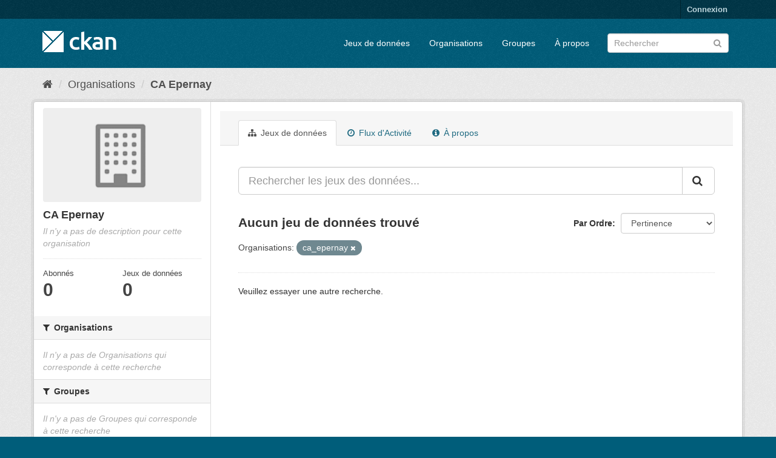

--- FILE ---
content_type: text/html; charset=utf-8
request_url: https://grandestprod-backoffice.data4citizen.com/organization/5afc527f-00af-42f9-8bc5-25ac73c308a4?organization=ca_epernay
body_size: 4466
content:
<!DOCTYPE html>
<!--[if IE 9]> <html lang="fr" class="ie9"> <![endif]-->
<!--[if gt IE 8]><!--> <html lang="fr"> <!--<![endif]-->
  <head>
    <link rel="stylesheet" type="text/css" href="/fanstatic/vendor/:version:2019-05-02T14:01:35.02/select2/select2.css" />
<link rel="stylesheet" type="text/css" href="/fanstatic/css/:version:2019-05-02T14:01:35.02/main.min.css" />
<link rel="stylesheet" type="text/css" href="/fanstatic/vendor/:version:2019-05-02T14:01:35.02/font-awesome/css/font-awesome.min.css" />
<link rel="stylesheet" type="text/css" href="/fanstatic/ckanext-harvest/:version:2020-07-07T12:13:51.90/styles/harvest.css" />

    <meta charset="utf-8" />
      <meta name="generator" content="ckan 2.8.2" />
      <meta name="viewport" content="width=device-width, initial-scale=1.0">
    <title>CA Epernay - Organisations - CKAN</title>

    
    
  <link rel="shortcut icon" href="/base/images/ckan.ico" />
    
  <link rel="alternate" type="application/atom+xml" title="CKAN - Jeux de données de l&#39;organisation : CA Epernay" href="feed.organization?id=ca_epernay" />
<link rel="alternate" type="application/atom+xml" title="CKAN - Historique récent des révisions" href="/revision/list?days=1&amp;format=atom" />

    
      
    

    
    



    
      
      
    
    
  </head>

  
  <body data-site-root="https://grandestprod-backoffice.data4citizen.com/" data-locale-root="https://grandestprod-backoffice.data4citizen.com/" >

    
    <div class="hide"><a href="#content">Passer directement au contenu</a></div>
  

  
     
<header class="account-masthead">
  <div class="container">
     
    <nav class="account not-authed">
      <ul class="list-unstyled">
        
        <li><a href="/user/login">Connexion</a></li>
         
      </ul>
    </nav>
     
  </div>
</header>

<header class="navbar navbar-static-top masthead">
    
  <div class="container">
    <div class="navbar-right">
      <button data-target="#main-navigation-toggle" data-toggle="collapse" class="navbar-toggle collapsed" type="button">
        <span class="fa fa-bars"></span>
      </button>
    </div>
    <hgroup class="header-image navbar-left">
       
      <a class="logo" href="/"><img src="/base/images/ckan-logo.png" alt="CKAN" title="CKAN" /></a>
       
    </hgroup>

    <div class="collapse navbar-collapse" id="main-navigation-toggle">
      
      <nav class="section navigation">
        <ul class="nav nav-pills">
           <li><a href="/dataset">Jeux de données</a></li><li><a href="/organization">Organisations</a></li><li><a href="/group">Groupes</a></li><li><a href="/about">À propos</a></li> 
        </ul>
      </nav>
       
      <form class="section site-search simple-input" action="/dataset" method="get">
        <div class="field">
          <label for="field-sitewide-search">Rechercher des jeux de données</label>
          <input id="field-sitewide-search" type="text" class="form-control" name="q" placeholder="Rechercher" />
          <button class="btn-search" type="submit"><i class="fa fa-search"></i></button>
        </div>
      </form>
      
    </div>
  </div>
</header>

  
    <div role="main">
      <div id="content" class="container">
        
          
            <div class="flash-messages">
              
                
              
            </div>
          

          
            <div class="toolbar">
              
                
                  <ol class="breadcrumb">
                    
<li class="home"><a href="/"><i class="fa fa-home"></i><span> Accueil</span></a></li>
                    
  <li><a href="/organization">Organisations</a></li>
  <li class="active"><a class=" active" href="/organization/ca_epernay">CA Epernay</a></li>

                  </ol>
                
              
            </div>
          

          <div class="row wrapper">
            
            
            

            
              <aside class="secondary col-sm-3">
                
                
  




  
  <div class="module module-narrow module-shallow context-info">
    
    <section class="module-content">
      
      
        <div class="image">
          <a href="/organization/ca_epernay">
            <img src="/base/images/placeholder-organization.png" width="200" alt="ca_epernay" />
          </a>
        </div>
      
      
      <h1 class="heading">CA Epernay
        
      </h1>
      
      
      
        <p class="empty">Il n&#39;y a pas de description pour cette organisation</p>
      
      
      
        
        <div class="nums">
          <dl>
            <dt>Abonnés</dt>
            <dd data-module="followers-counter" data-module-id="5afc527f-00af-42f9-8bc5-25ac73c308a4" data-module-num_followers="0"><span>0</span></dd>
          </dl>
          <dl>
            <dt>Jeux de données</dt>
            <dd><span>0</span></dd>
          </dl>
        </div>
        
        
        <div class="follow_button">
          
        </div>
        
      
      
    </section>
  </div>
  
  
  <div class="filters">
    <div>
      
        

  
  
    
      
      
        <section class="module module-narrow module-shallow">
          
            <h2 class="module-heading">
              <i class="fa fa-filter"></i>
              
              Organisations
            </h2>
          
          
            
            
              <p class="module-content empty">Il n&#39;y a pas de Organisations qui corresponde à cette recherche</p>
            
            
          
        </section>
      
    
  

      
        

  
  
    
      
      
        <section class="module module-narrow module-shallow">
          
            <h2 class="module-heading">
              <i class="fa fa-filter"></i>
              
              Groupes
            </h2>
          
          
            
            
              <p class="module-content empty">Il n&#39;y a pas de Groupes qui corresponde à cette recherche</p>
            
            
          
        </section>
      
    
  

      
        

  
  
    
      
      
        <section class="module module-narrow module-shallow">
          
            <h2 class="module-heading">
              <i class="fa fa-filter"></i>
              
              Mots-clés
            </h2>
          
          
            
            
              <p class="module-content empty">Il n&#39;y a pas de Mots-clés qui corresponde à cette recherche</p>
            
            
          
        </section>
      
    
  

      
        

  
  
    
      
      
        <section class="module module-narrow module-shallow">
          
            <h2 class="module-heading">
              <i class="fa fa-filter"></i>
              
              Formats
            </h2>
          
          
            
            
              <p class="module-content empty">Il n&#39;y a pas de Formats qui corresponde à cette recherche</p>
            
            
          
        </section>
      
    
  

      
        

  
  
    
      
      
        <section class="module module-narrow module-shallow">
          
            <h2 class="module-heading">
              <i class="fa fa-filter"></i>
              
              Licenses
            </h2>
          
          
            
            
              <p class="module-content empty">Il n&#39;y a pas de Licenses qui corresponde à cette recherche</p>
            
            
          
        </section>
      
    
  

      
    </div>
    <a class="close no-text hide-filters"><i class="fa fa-times-circle"></i><span class="text">close</span></a>
  </div>


              </aside>
            

            
              <div class="primary col-sm-9 col-xs-12">
                
                
                  <article class="module">
                    
                      <header class="module-content page-header">
                        
                        <ul class="nav nav-tabs">
                          
  <li class="active"><a href="/organization/ca_epernay"><i class="fa fa-sitemap"></i> Jeux de données</a></li>
  <li><a href="/organization/activity/ca_epernay/0"><i class="fa fa-clock-o"></i> Flux d&#39;Activité</a></li>
  <li><a href="/organization/about/ca_epernay"><i class="fa fa-info-circle"></i> À propos</a></li>

                        </ul>
                      </header>
                    
                    <div class="module-content">
                      
                      
    
      
      
      







<form id="organization-datasets-search-form" class="search-form" method="get" data-module="select-switch">

  
    <div class="input-group search-input-group">
      <input aria-label="Rechercher les jeux des données..." id="field-giant-search" type="text" class="form-control input-lg" name="q" value="" autocomplete="off" placeholder="Rechercher les jeux des données...">
      
      <span class="input-group-btn">
        <button class="btn btn-default btn-lg" type="submit" value="search">
          <i class="fa fa-search"></i>
        </button>
      </span>
      
    </div>
  

  
    <span>
  
  

  
  
  
  <input type="hidden" name="organization" value="ca_epernay" />
  
  
  
  </span>
  

  
    
      <div class="form-select form-group control-order-by">
        <label for="field-order-by">Par Ordre</label>
        <select id="field-order-by" name="sort" class="form-control">
          
            
              <option value="score desc, metadata_modified desc">Pertinence</option>
            
          
            
              <option value="title_string asc">Nom Croissant</option>
            
          
            
              <option value="title_string desc">Nom Décroissant</option>
            
          
            
              <option value="metadata_modified desc">Modifié le</option>
            
          
            
          
        </select>
        
        <button class="btn btn-default js-hide" type="submit">Go</button>
        
      </div>
    
  

  
    
      <h2>

  
  
  
  

Aucun jeu de données trouvé</h2>
    
  

  
    
      <p class="filter-list">
        
          
          <span class="facet">Organisations:</span>
          
            <span class="filtered pill">ca_epernay
              <a href="/organization/ca_epernay" class="remove" title="Supprimer"><i class="fa fa-times"></i></a>
            </span>
          
        
      </p>
      <a class="show-filters btn btn-default">Filtrer les resultats</a>
    
  

</form>


   <p class="extra">Veuillez essayer une autre recherche.</p> 



    
  
    
  
  
    
  

                    </div>
                  </article>
                
              </div>
            
          </div>
        
      </div>
    </div>
  
    <footer class="site-footer">
  <div class="container">
    
    <div class="row">
      <div class="col-md-8 footer-links">
        
          <ul class="list-unstyled">
            
              <li><a href="/about">À propos de CKAN</a></li>
            
          </ul>
          <ul class="list-unstyled">
            
              
              <li><a href="http://docs.ckan.org/en/2.8/api/">API CKAN</a></li>
              <li><a href="http://www.ckan.org/">Association CKAN</a></li>
              <li><a href="http://www.opendefinition.org/okd/"><img src="/base/images/od_80x15_blue.png" alt="Open Data"></a></li>
            
          </ul>
        
      </div>
      <div class="col-md-4 attribution">
        
          <p><strong>Généré par</strong> <a class="hide-text ckan-footer-logo" href="http://ckan.org">CKAN</a></p>
        
        
          
<form class="form-inline form-select lang-select" action="/util/redirect" data-module="select-switch" method="POST">
  <label for="field-lang-select">Langue</label>
  <select id="field-lang-select" name="url" data-module="autocomplete" data-module-dropdown-class="lang-dropdown" data-module-container-class="lang-container">
    
      <option value="/fr/organization/5afc527f-00af-42f9-8bc5-25ac73c308a4?organization=ca_epernay" selected="selected">
        français
      </option>
    
      <option value="/en/organization/5afc527f-00af-42f9-8bc5-25ac73c308a4?organization=ca_epernay" >
        English
      </option>
    
      <option value="/pt_BR/organization/5afc527f-00af-42f9-8bc5-25ac73c308a4?organization=ca_epernay" >
        português (Brasil)
      </option>
    
      <option value="/ja/organization/5afc527f-00af-42f9-8bc5-25ac73c308a4?organization=ca_epernay" >
        日本語
      </option>
    
      <option value="/it/organization/5afc527f-00af-42f9-8bc5-25ac73c308a4?organization=ca_epernay" >
        italiano
      </option>
    
      <option value="/cs_CZ/organization/5afc527f-00af-42f9-8bc5-25ac73c308a4?organization=ca_epernay" >
        čeština (Česká republika)
      </option>
    
      <option value="/ca/organization/5afc527f-00af-42f9-8bc5-25ac73c308a4?organization=ca_epernay" >
        català
      </option>
    
      <option value="/es/organization/5afc527f-00af-42f9-8bc5-25ac73c308a4?organization=ca_epernay" >
        español
      </option>
    
      <option value="/el/organization/5afc527f-00af-42f9-8bc5-25ac73c308a4?organization=ca_epernay" >
        Ελληνικά
      </option>
    
      <option value="/sv/organization/5afc527f-00af-42f9-8bc5-25ac73c308a4?organization=ca_epernay" >
        svenska
      </option>
    
      <option value="/sr/organization/5afc527f-00af-42f9-8bc5-25ac73c308a4?organization=ca_epernay" >
        српски
      </option>
    
      <option value="/no/organization/5afc527f-00af-42f9-8bc5-25ac73c308a4?organization=ca_epernay" >
        norsk bokmål (Norge)
      </option>
    
      <option value="/sk/organization/5afc527f-00af-42f9-8bc5-25ac73c308a4?organization=ca_epernay" >
        slovenčina
      </option>
    
      <option value="/fi/organization/5afc527f-00af-42f9-8bc5-25ac73c308a4?organization=ca_epernay" >
        suomi
      </option>
    
      <option value="/ru/organization/5afc527f-00af-42f9-8bc5-25ac73c308a4?organization=ca_epernay" >
        русский
      </option>
    
      <option value="/de/organization/5afc527f-00af-42f9-8bc5-25ac73c308a4?organization=ca_epernay" >
        Deutsch
      </option>
    
      <option value="/pl/organization/5afc527f-00af-42f9-8bc5-25ac73c308a4?organization=ca_epernay" >
        polski
      </option>
    
      <option value="/nl/organization/5afc527f-00af-42f9-8bc5-25ac73c308a4?organization=ca_epernay" >
        Nederlands
      </option>
    
      <option value="/bg/organization/5afc527f-00af-42f9-8bc5-25ac73c308a4?organization=ca_epernay" >
        български
      </option>
    
      <option value="/ko_KR/organization/5afc527f-00af-42f9-8bc5-25ac73c308a4?organization=ca_epernay" >
        한국어 (대한민국)
      </option>
    
      <option value="/hu/organization/5afc527f-00af-42f9-8bc5-25ac73c308a4?organization=ca_epernay" >
        magyar
      </option>
    
      <option value="/sl/organization/5afc527f-00af-42f9-8bc5-25ac73c308a4?organization=ca_epernay" >
        slovenščina
      </option>
    
      <option value="/lv/organization/5afc527f-00af-42f9-8bc5-25ac73c308a4?organization=ca_epernay" >
        latviešu
      </option>
    
      <option value="/id/organization/5afc527f-00af-42f9-8bc5-25ac73c308a4?organization=ca_epernay" >
        Indonesia
      </option>
    
      <option value="/en_AU/organization/5afc527f-00af-42f9-8bc5-25ac73c308a4?organization=ca_epernay" >
        English (Australia)
      </option>
    
      <option value="/km/organization/5afc527f-00af-42f9-8bc5-25ac73c308a4?organization=ca_epernay" >
        ខ្មែរ
      </option>
    
      <option value="/mn_MN/organization/5afc527f-00af-42f9-8bc5-25ac73c308a4?organization=ca_epernay" >
        монгол (Монгол)
      </option>
    
      <option value="/ro/organization/5afc527f-00af-42f9-8bc5-25ac73c308a4?organization=ca_epernay" >
        română
      </option>
    
      <option value="/tl/organization/5afc527f-00af-42f9-8bc5-25ac73c308a4?organization=ca_epernay" >
        Filipino (Pilipinas)
      </option>
    
      <option value="/tr/organization/5afc527f-00af-42f9-8bc5-25ac73c308a4?organization=ca_epernay" >
        Türkçe
      </option>
    
      <option value="/fa_IR/organization/5afc527f-00af-42f9-8bc5-25ac73c308a4?organization=ca_epernay" >
        فارسی (ایران)
      </option>
    
      <option value="/mk/organization/5afc527f-00af-42f9-8bc5-25ac73c308a4?organization=ca_epernay" >
        македонски
      </option>
    
      <option value="/pt_PT/organization/5afc527f-00af-42f9-8bc5-25ac73c308a4?organization=ca_epernay" >
        português (Portugal)
      </option>
    
      <option value="/es_AR/organization/5afc527f-00af-42f9-8bc5-25ac73c308a4?organization=ca_epernay" >
        español (Argentina)
      </option>
    
      <option value="/uk_UA/organization/5afc527f-00af-42f9-8bc5-25ac73c308a4?organization=ca_epernay" >
        українська (Україна)
      </option>
    
      <option value="/hr/organization/5afc527f-00af-42f9-8bc5-25ac73c308a4?organization=ca_epernay" >
        hrvatski
      </option>
    
      <option value="/vi/organization/5afc527f-00af-42f9-8bc5-25ac73c308a4?organization=ca_epernay" >
        Tiếng Việt
      </option>
    
      <option value="/da_DK/organization/5afc527f-00af-42f9-8bc5-25ac73c308a4?organization=ca_epernay" >
        dansk (Danmark)
      </option>
    
      <option value="/th/organization/5afc527f-00af-42f9-8bc5-25ac73c308a4?organization=ca_epernay" >
        ไทย
      </option>
    
      <option value="/gl/organization/5afc527f-00af-42f9-8bc5-25ac73c308a4?organization=ca_epernay" >
        galego
      </option>
    
      <option value="/is/organization/5afc527f-00af-42f9-8bc5-25ac73c308a4?organization=ca_epernay" >
        íslenska
      </option>
    
      <option value="/lt/organization/5afc527f-00af-42f9-8bc5-25ac73c308a4?organization=ca_epernay" >
        lietuvių
      </option>
    
      <option value="/sq/organization/5afc527f-00af-42f9-8bc5-25ac73c308a4?organization=ca_epernay" >
        shqip
      </option>
    
      <option value="/ar/organization/5afc527f-00af-42f9-8bc5-25ac73c308a4?organization=ca_epernay" >
        العربية
      </option>
    
      <option value="/zh_TW/organization/5afc527f-00af-42f9-8bc5-25ac73c308a4?organization=ca_epernay" >
        中文 (繁體, 台灣)
      </option>
    
      <option value="/zh_CN/organization/5afc527f-00af-42f9-8bc5-25ac73c308a4?organization=ca_epernay" >
        中文 (简体, 中国)
      </option>
    
      <option value="/sr_Latn/organization/5afc527f-00af-42f9-8bc5-25ac73c308a4?organization=ca_epernay" >
        srpski (latinica)
      </option>
    
      <option value="/uk/organization/5afc527f-00af-42f9-8bc5-25ac73c308a4?organization=ca_epernay" >
        українська
      </option>
    
      <option value="/he/organization/5afc527f-00af-42f9-8bc5-25ac73c308a4?organization=ca_epernay" >
        עברית
      </option>
    
      <option value="/ne/organization/5afc527f-00af-42f9-8bc5-25ac73c308a4?organization=ca_epernay" >
        नेपाली
      </option>
    
  </select>
  <button class="btn btn-default js-hide" type="submit">Go</button>
</form>
        
      </div>
    </div>
    
  </div>

  
    
  
</footer>
  
    
    
    
  
    

      
  <script>document.getElementsByTagName('html')[0].className += ' js';</script>
<script type="text/javascript" src="/fanstatic/vendor/:version:2019-05-02T14:01:35.02/jquery.min.js"></script>
<script type="text/javascript" src="/fanstatic/vendor/:version:2019-05-02T14:01:35.02/:bundle:bootstrap/js/bootstrap.min.js;jed.min.js;moment-with-locales.js;select2/select2.min.js"></script>
<script type="text/javascript" src="/fanstatic/base/:version:2019-05-02T14:01:35.02/:bundle:plugins/jquery.inherit.min.js;plugins/jquery.proxy-all.min.js;plugins/jquery.url-helpers.min.js;plugins/jquery.date-helpers.min.js;plugins/jquery.slug.min.js;plugins/jquery.slug-preview.min.js;plugins/jquery.truncator.min.js;plugins/jquery.masonry.min.js;plugins/jquery.form-warning.min.js;plugins/jquery.images-loaded.min.js;sandbox.min.js;module.min.js;pubsub.min.js;client.min.js;notify.min.js;i18n.min.js;main.min.js;modules/select-switch.min.js;modules/slug-preview.min.js;modules/basic-form.min.js;modules/confirm-action.min.js;modules/api-info.min.js;modules/autocomplete.min.js;modules/custom-fields.min.js;modules/data-viewer.min.js;modules/table-selectable-rows.min.js;modules/resource-form.min.js;modules/resource-upload-field.min.js;modules/resource-reorder.min.js;modules/resource-view-reorder.min.js;modules/follow.min.js;modules/activity-stream.min.js;modules/dashboard.min.js;modules/resource-view-embed.min.js;view-filters.min.js;modules/resource-view-filters-form.min.js;modules/resource-view-filters.min.js;modules/table-toggle-more.min.js;modules/dataset-visibility.min.js;modules/media-grid.min.js;modules/image-upload.min.js;modules/followers-counter.min.js"></script></body>
</html>